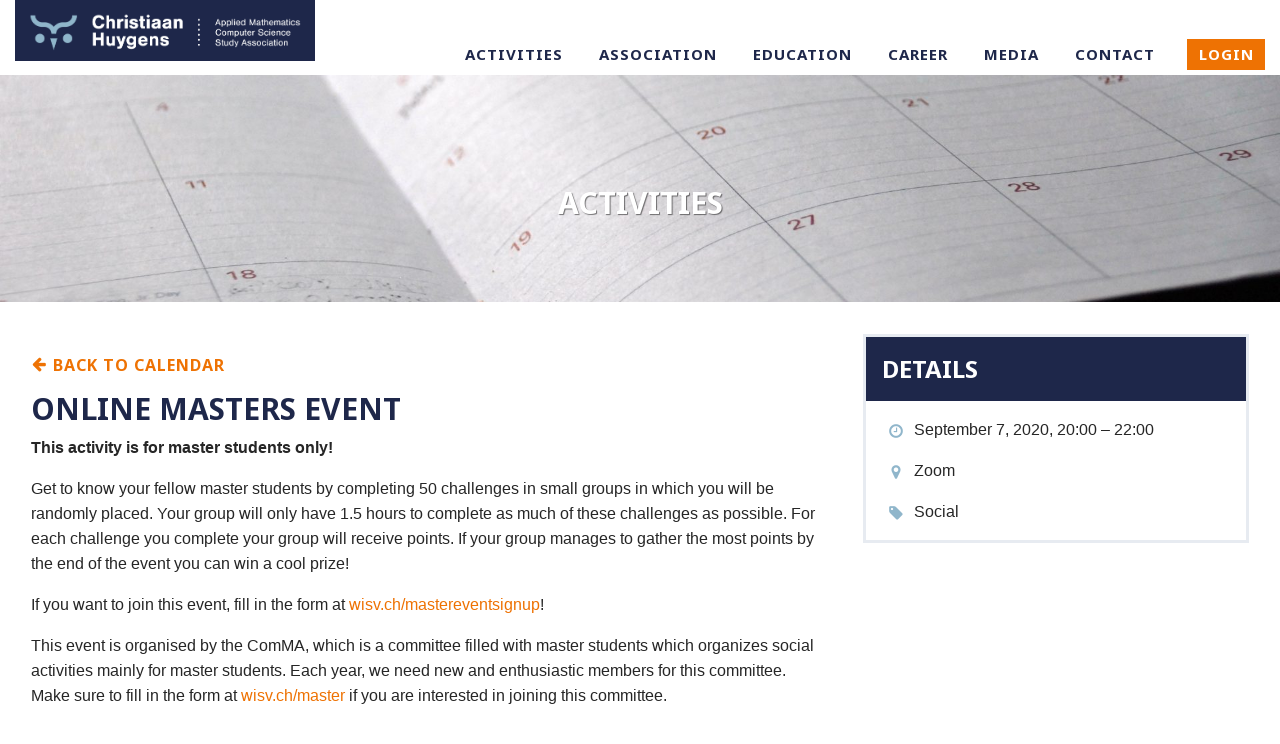

--- FILE ---
content_type: text/html; charset=UTF-8
request_url: https://ch.tudelft.nl/activities/event/2020/online-masters-event/
body_size: 6955
content:
<!DOCTYPE html>
<html lang="en-GB" class="no-js">
<head>
    <meta charset="UTF-8">
    <meta http-equiv="x-ua-compatible" content="ie=edge">
    <meta name="viewport" content="width=device-width, initial-scale=1">
    <meta name="theme-color" content="#058cce">
    <link rel="icon" href="https://ch.tudelft.nl/wp-content/themes/rechallenge/assets/images/favicon.png">
    <link rel="stylesheet" href="https://use.typekit.net/uet5duo.css">

    <title>Online Masters Event &#8211; W.I.S.V. &#039;Christiaan Huygens&#039;</title>
<meta name='robots' content='max-image-preview:large' />
	<style>img:is([sizes="auto" i], [sizes^="auto," i]) { contain-intrinsic-size: 3000px 1500px }</style>
	<link rel='stylesheet' id='wp-block-library-css' href='https://ch.tudelft.nl/wp-includes/css/dist/block-library/style.min.css' type='text/css' media='all' />
<style id='classic-theme-styles-inline-css' type='text/css'>
/*! This file is auto-generated */
.wp-block-button__link{color:#fff;background-color:#32373c;border-radius:9999px;box-shadow:none;text-decoration:none;padding:calc(.667em + 2px) calc(1.333em + 2px);font-size:1.125em}.wp-block-file__button{background:#32373c;color:#fff;text-decoration:none}
</style>
<style id='global-styles-inline-css' type='text/css'>
:root{--wp--preset--aspect-ratio--square: 1;--wp--preset--aspect-ratio--4-3: 4/3;--wp--preset--aspect-ratio--3-4: 3/4;--wp--preset--aspect-ratio--3-2: 3/2;--wp--preset--aspect-ratio--2-3: 2/3;--wp--preset--aspect-ratio--16-9: 16/9;--wp--preset--aspect-ratio--9-16: 9/16;--wp--preset--color--black: #000000;--wp--preset--color--cyan-bluish-gray: #abb8c3;--wp--preset--color--white: #ffffff;--wp--preset--color--pale-pink: #f78da7;--wp--preset--color--vivid-red: #cf2e2e;--wp--preset--color--luminous-vivid-orange: #ff6900;--wp--preset--color--luminous-vivid-amber: #fcb900;--wp--preset--color--light-green-cyan: #7bdcb5;--wp--preset--color--vivid-green-cyan: #00d084;--wp--preset--color--pale-cyan-blue: #8ed1fc;--wp--preset--color--vivid-cyan-blue: #0693e3;--wp--preset--color--vivid-purple: #9b51e0;--wp--preset--gradient--vivid-cyan-blue-to-vivid-purple: linear-gradient(135deg,rgba(6,147,227,1) 0%,rgb(155,81,224) 100%);--wp--preset--gradient--light-green-cyan-to-vivid-green-cyan: linear-gradient(135deg,rgb(122,220,180) 0%,rgb(0,208,130) 100%);--wp--preset--gradient--luminous-vivid-amber-to-luminous-vivid-orange: linear-gradient(135deg,rgba(252,185,0,1) 0%,rgba(255,105,0,1) 100%);--wp--preset--gradient--luminous-vivid-orange-to-vivid-red: linear-gradient(135deg,rgba(255,105,0,1) 0%,rgb(207,46,46) 100%);--wp--preset--gradient--very-light-gray-to-cyan-bluish-gray: linear-gradient(135deg,rgb(238,238,238) 0%,rgb(169,184,195) 100%);--wp--preset--gradient--cool-to-warm-spectrum: linear-gradient(135deg,rgb(74,234,220) 0%,rgb(151,120,209) 20%,rgb(207,42,186) 40%,rgb(238,44,130) 60%,rgb(251,105,98) 80%,rgb(254,248,76) 100%);--wp--preset--gradient--blush-light-purple: linear-gradient(135deg,rgb(255,206,236) 0%,rgb(152,150,240) 100%);--wp--preset--gradient--blush-bordeaux: linear-gradient(135deg,rgb(254,205,165) 0%,rgb(254,45,45) 50%,rgb(107,0,62) 100%);--wp--preset--gradient--luminous-dusk: linear-gradient(135deg,rgb(255,203,112) 0%,rgb(199,81,192) 50%,rgb(65,88,208) 100%);--wp--preset--gradient--pale-ocean: linear-gradient(135deg,rgb(255,245,203) 0%,rgb(182,227,212) 50%,rgb(51,167,181) 100%);--wp--preset--gradient--electric-grass: linear-gradient(135deg,rgb(202,248,128) 0%,rgb(113,206,126) 100%);--wp--preset--gradient--midnight: linear-gradient(135deg,rgb(2,3,129) 0%,rgb(40,116,252) 100%);--wp--preset--font-size--small: 13px;--wp--preset--font-size--medium: 20px;--wp--preset--font-size--large: 36px;--wp--preset--font-size--x-large: 42px;--wp--preset--spacing--20: 0.44rem;--wp--preset--spacing--30: 0.67rem;--wp--preset--spacing--40: 1rem;--wp--preset--spacing--50: 1.5rem;--wp--preset--spacing--60: 2.25rem;--wp--preset--spacing--70: 3.38rem;--wp--preset--spacing--80: 5.06rem;--wp--preset--shadow--natural: 6px 6px 9px rgba(0, 0, 0, 0.2);--wp--preset--shadow--deep: 12px 12px 50px rgba(0, 0, 0, 0.4);--wp--preset--shadow--sharp: 6px 6px 0px rgba(0, 0, 0, 0.2);--wp--preset--shadow--outlined: 6px 6px 0px -3px rgba(255, 255, 255, 1), 6px 6px rgba(0, 0, 0, 1);--wp--preset--shadow--crisp: 6px 6px 0px rgba(0, 0, 0, 1);}:where(.is-layout-flex){gap: 0.5em;}:where(.is-layout-grid){gap: 0.5em;}body .is-layout-flex{display: flex;}.is-layout-flex{flex-wrap: wrap;align-items: center;}.is-layout-flex > :is(*, div){margin: 0;}body .is-layout-grid{display: grid;}.is-layout-grid > :is(*, div){margin: 0;}:where(.wp-block-columns.is-layout-flex){gap: 2em;}:where(.wp-block-columns.is-layout-grid){gap: 2em;}:where(.wp-block-post-template.is-layout-flex){gap: 1.25em;}:where(.wp-block-post-template.is-layout-grid){gap: 1.25em;}.has-black-color{color: var(--wp--preset--color--black) !important;}.has-cyan-bluish-gray-color{color: var(--wp--preset--color--cyan-bluish-gray) !important;}.has-white-color{color: var(--wp--preset--color--white) !important;}.has-pale-pink-color{color: var(--wp--preset--color--pale-pink) !important;}.has-vivid-red-color{color: var(--wp--preset--color--vivid-red) !important;}.has-luminous-vivid-orange-color{color: var(--wp--preset--color--luminous-vivid-orange) !important;}.has-luminous-vivid-amber-color{color: var(--wp--preset--color--luminous-vivid-amber) !important;}.has-light-green-cyan-color{color: var(--wp--preset--color--light-green-cyan) !important;}.has-vivid-green-cyan-color{color: var(--wp--preset--color--vivid-green-cyan) !important;}.has-pale-cyan-blue-color{color: var(--wp--preset--color--pale-cyan-blue) !important;}.has-vivid-cyan-blue-color{color: var(--wp--preset--color--vivid-cyan-blue) !important;}.has-vivid-purple-color{color: var(--wp--preset--color--vivid-purple) !important;}.has-black-background-color{background-color: var(--wp--preset--color--black) !important;}.has-cyan-bluish-gray-background-color{background-color: var(--wp--preset--color--cyan-bluish-gray) !important;}.has-white-background-color{background-color: var(--wp--preset--color--white) !important;}.has-pale-pink-background-color{background-color: var(--wp--preset--color--pale-pink) !important;}.has-vivid-red-background-color{background-color: var(--wp--preset--color--vivid-red) !important;}.has-luminous-vivid-orange-background-color{background-color: var(--wp--preset--color--luminous-vivid-orange) !important;}.has-luminous-vivid-amber-background-color{background-color: var(--wp--preset--color--luminous-vivid-amber) !important;}.has-light-green-cyan-background-color{background-color: var(--wp--preset--color--light-green-cyan) !important;}.has-vivid-green-cyan-background-color{background-color: var(--wp--preset--color--vivid-green-cyan) !important;}.has-pale-cyan-blue-background-color{background-color: var(--wp--preset--color--pale-cyan-blue) !important;}.has-vivid-cyan-blue-background-color{background-color: var(--wp--preset--color--vivid-cyan-blue) !important;}.has-vivid-purple-background-color{background-color: var(--wp--preset--color--vivid-purple) !important;}.has-black-border-color{border-color: var(--wp--preset--color--black) !important;}.has-cyan-bluish-gray-border-color{border-color: var(--wp--preset--color--cyan-bluish-gray) !important;}.has-white-border-color{border-color: var(--wp--preset--color--white) !important;}.has-pale-pink-border-color{border-color: var(--wp--preset--color--pale-pink) !important;}.has-vivid-red-border-color{border-color: var(--wp--preset--color--vivid-red) !important;}.has-luminous-vivid-orange-border-color{border-color: var(--wp--preset--color--luminous-vivid-orange) !important;}.has-luminous-vivid-amber-border-color{border-color: var(--wp--preset--color--luminous-vivid-amber) !important;}.has-light-green-cyan-border-color{border-color: var(--wp--preset--color--light-green-cyan) !important;}.has-vivid-green-cyan-border-color{border-color: var(--wp--preset--color--vivid-green-cyan) !important;}.has-pale-cyan-blue-border-color{border-color: var(--wp--preset--color--pale-cyan-blue) !important;}.has-vivid-cyan-blue-border-color{border-color: var(--wp--preset--color--vivid-cyan-blue) !important;}.has-vivid-purple-border-color{border-color: var(--wp--preset--color--vivid-purple) !important;}.has-vivid-cyan-blue-to-vivid-purple-gradient-background{background: var(--wp--preset--gradient--vivid-cyan-blue-to-vivid-purple) !important;}.has-light-green-cyan-to-vivid-green-cyan-gradient-background{background: var(--wp--preset--gradient--light-green-cyan-to-vivid-green-cyan) !important;}.has-luminous-vivid-amber-to-luminous-vivid-orange-gradient-background{background: var(--wp--preset--gradient--luminous-vivid-amber-to-luminous-vivid-orange) !important;}.has-luminous-vivid-orange-to-vivid-red-gradient-background{background: var(--wp--preset--gradient--luminous-vivid-orange-to-vivid-red) !important;}.has-very-light-gray-to-cyan-bluish-gray-gradient-background{background: var(--wp--preset--gradient--very-light-gray-to-cyan-bluish-gray) !important;}.has-cool-to-warm-spectrum-gradient-background{background: var(--wp--preset--gradient--cool-to-warm-spectrum) !important;}.has-blush-light-purple-gradient-background{background: var(--wp--preset--gradient--blush-light-purple) !important;}.has-blush-bordeaux-gradient-background{background: var(--wp--preset--gradient--blush-bordeaux) !important;}.has-luminous-dusk-gradient-background{background: var(--wp--preset--gradient--luminous-dusk) !important;}.has-pale-ocean-gradient-background{background: var(--wp--preset--gradient--pale-ocean) !important;}.has-electric-grass-gradient-background{background: var(--wp--preset--gradient--electric-grass) !important;}.has-midnight-gradient-background{background: var(--wp--preset--gradient--midnight) !important;}.has-small-font-size{font-size: var(--wp--preset--font-size--small) !important;}.has-medium-font-size{font-size: var(--wp--preset--font-size--medium) !important;}.has-large-font-size{font-size: var(--wp--preset--font-size--large) !important;}.has-x-large-font-size{font-size: var(--wp--preset--font-size--x-large) !important;}
:where(.wp-block-post-template.is-layout-flex){gap: 1.25em;}:where(.wp-block-post-template.is-layout-grid){gap: 1.25em;}
:where(.wp-block-columns.is-layout-flex){gap: 2em;}:where(.wp-block-columns.is-layout-grid){gap: 2em;}
:root :where(.wp-block-pullquote){font-size: 1.5em;line-height: 1.6;}
</style>
<link rel='stylesheet' id='custom-fonts-css' href='https://fonts.googleapis.com/css?family=Lato%3A400%2C700%7CNoto+Sans%3A700' type='text/css' media='all' />
<link rel='stylesheet' id='rechallenge-css' href='https://ch.tudelft.nl/wp-content/themes/rechallenge/assets/css/app.css' type='text/css' media='all' />
<script type="text/javascript" src="https://ajax.googleapis.com/ajax/libs/jquery/3.2.1/jquery.min.js" id="jquery-js"></script>
<link rel="https://api.w.org/" href="https://ch.tudelft.nl/wp-json/" /><link rel="alternate" title="JSON" type="application/json" href="https://ch.tudelft.nl/wp-json/wp/v2/events/6452" /><link rel="canonical" href="https://ch.tudelft.nl/activities/event/2020/online-masters-event/" />
<noscript><style>.lazyload[data-src]{display:none !important;}</style></noscript><style>.lazyload{background-image:none !important;}.lazyload:before{background-image:none !important;}</style>
</head>
<body class="wp-singular event-template-default single single-event postid-6452 wp-theme-rechallenge">

<div class="page-container">

    <!-- Page header -->
    <header class="page-header">

        <!-- Title Bar -->
        <div class="title-bar" data-responsive-toggle="nav-menu" data-hide-for="large">
            <div class="row collapse">
                <div class="small-6 medium-5 bg-left column">
                    <a class="logo-small" href="https://ch.tudelft.nl/">
                        <img src="[data-uri]" alt="W.I.S.V. &#039;Christiaan Huygens&#039;" class="logo-small lazyload" data-src="https://ch.tudelft.nl/wp-content/themes/rechallenge/assets/images/ch-logo.png" decoding="async" data-eio-rwidth="1466" data-eio-rheight="300"><noscript><img src="https://ch.tudelft.nl/wp-content/themes/rechallenge/assets/images/ch-logo.png" alt="W.I.S.V. &#039;Christiaan Huygens&#039;" class="logo-small" data-eio="l"></noscript>
                    </a>
                </div>
                <div class="small-6 medium-7 bg-right column">
                    <div class="float-right">
                        <a class="login-button button alert" href="https://ch.tudelft.nl/portal" data-open="login-form">Login</a>                        <button class="wisv-menu-icon hamburger hamburger--collapse" type="button" data-toggle aria-label="Navigation menu">
                            <span class="hamburger-box"><span class="hamburger-inner"></span></span>
                        </button>
                    </div>
                </div>

            </div>
        </div>

        <!-- Top Bar -->
        <div class="wisv-header left">

            <div class="wisv-header right">
                <div class="center row">

                    <nav class="top-bar" id="nav-menu">
                        <div class="top-bar-left show-for-large">
                            <div class="logo-wrapper">
                                <a class="logo" href="https://ch.tudelft.nl/">
                                    <img src="[data-uri]" width="300" height="90" alt="W.I.S.V. &#039;Christiaan Huygens&#039;" data-src="https://ch.tudelft.nl/wp-content/themes/rechallenge/assets/images/ch-logo.png" decoding="async" class="lazyload" data-eio-rwidth="1466" data-eio-rheight="300"><noscript><img src="https://ch.tudelft.nl/wp-content/themes/rechallenge/assets/images/ch-logo.png" width="300" height="90" alt="W.I.S.V. &#039;Christiaan Huygens&#039;" data-eio="l"></noscript>
                                </a>
                            </div>
                        </div>
                        <div class="top-bar-right">
                            <ul class="vertical large-horizontal menu"><li id="menu-item-38" class="menu-item-38"><a href="https://ch.tudelft.nl/activities/">Activities</a></li>
<li id="menu-item-37" class="menu-item-37"><a href="https://ch.tudelft.nl/association/">Association</a></li>
<li id="menu-item-39" class="menu-item-39"><a href="https://ch.tudelft.nl/education/">Education</a></li>
<li id="menu-item-40" class="menu-item-40"><a href="https://ch.tudelft.nl/career/">Career</a></li>
<li id="menu-item-41" class="menu-item-41"><a href="https://ch.tudelft.nl/media/">Media</a></li>
<li id="menu-item-43" class="menu-item-43"><a href="https://ch.tudelft.nl/contact/">Contact</a></li>
<li><a class="login-button button alert" href="https://ch.tudelft.nl/portal" data-open="login-form">Login</a></li></ul>                        </div>
                    </nav>

                </div>
            </div>

        </div>

        
<!-- Page title -->
<div class="page-title lazyload" style="" data-back="https://ch.tudelft.nl/wp-content/uploads/2017/01/eric-rothermel-23788-1920x500.jpg" data-eio-rwidth="1920" data-eio-rheight="500">
            <div class="row">
            <div class="column">
                <h1>Activities</h1>
            </div>
        </div>
        </div>

    </header>

    <!-- Main -->
    <main >

        <aside class="row column">
	</aside>

        <div class="row column">
            

<div class="row post-content">

    <aside class="column column-block medium-5 large-4 medium-push-7 large-push-8">

        <div class="wisv-panel">

            <header class="wisv-panel-heading">
                <h1 class="small">Details</h1>
            </header>

            <div class="wisv-panel-content">

                                    <ul class="fa-ul company-details">
                        <li><i class="fa-li fa ch-clock-o"></i>September 7, 2020, 20:00 &ndash; 22:00</li>
                                            </ul>
                
                                    <ul class="fa-ul company-details">
                        <li><i class="fa-li fa ch-map-marker"></i>Zoom</li>
                    </ul>
                
                <ul class="fa-ul company-details">
                                    </ul>


                                    <ul class="fa-ul company-details">
                        <li><i class="fa-li fa ch-tag"></i>Social</li>
                    </ul>
                
            </div>

        </div>

            </aside>

    <article class="column medium-7 large-8 medium-pull-5 large-pull-4">
        <p class="events-backlink">
            <a class="button alt" href="https://ch.tudelft.nl/activities/"><i class="fa ch-arrow-left"></i> Back to calendar</a>
        </p>


		<h1>Online Masters Event</h1><p><strong>This activity is for master students only!</strong></p>
<p>Get to know your fellow master students by completing 50 challenges in small groups in which you will be randomly placed. Your group will only have 1.5 hours to complete as much of these challenges as possible. For each challenge you complete your group will receive points. If your group manages to gather the most points by the end of the event you can win a cool prize!</p>
<p>If you want to join this event, fill in the form at <a href="http://wisv.ch/mastereventsignup">wisv.ch/mastereventsignup</a>!</p>
<p>This event is organised by the ComMA, which is a committee filled with master students which organizes social activities mainly for master students. Each year, we need new and enthusiastic members for this committee.<br />
Make sure to fill in the form at <a href="http://wisv.ch/master">wisv.ch/master</a> if you are interested in joining this committee.</p>
<p>You can join this event by being in this <a href="https://tudelft.zoom.us/j/98973068966?pwd=TmViZGI4aFM3SnFNR3VmT2Vab3paZz09">zoom meeting</a> by 20:00, even if you did not sign up!</p>


        <footer>
			<ul class="share">
	<li class="text">Share:</li>
	<li><a target="_blank" class="fb" href="https://facebook.com/sharer/sharer.php?u=https%3A%2F%2Fch.tudelft.nl%2Factivities%2Fevent%2F2020%2Fonline-masters-event%2F" title="Facebook"><i class="fa ch-facebook" aria-hidden="true"></i></a></li>
	<li><a target="_blank" class="li" href="https://www.linkedin.com/shareArticle?mini=true&amp;url=https%3A%2F%2Fch.tudelft.nl%2Factivities%2Fevent%2F2020%2Fonline-masters-event%2F&amp;title=Online%20Masters%20Event&amp;summary=This%20activity%20is%20for%20master%20students%20only%21%20Get%20to%20know%20your%20fellow%20master%20students%20by%20completing%2050%20challenges%20in%20small%20groups%20in%20which%20you%20will%20be%20randomly%20placed.%20Your%20group%20will%20only%20have%201.5%20hours%20to%20complete%20as%20much%20of%20these%20challenges%20as%20possible.%20For%20each%20challenge%20you%20complete%20your%20%5B%26hellip%3B%5D&amp;source=url" title="LinkedIn"><i class="fa ch-linkedin" aria-hidden="true"></i></a></li>
	<li><a target="_blank" class="tw" href="https://twitter.com/intent/tweet/?text=Online%20Masters%20Event&amp;url=https%3A%2F%2Fch.tudelft.nl%2Factivities%2Fevent%2F2020%2Fonline-masters-event%2F" title="Twitter"><i class="fa ch-twitter" aria-hidden="true"></i></a></li>
	<li><a target="_blank" class="wa" href="whatsapp://send?text=This%20activity%20is%20for%20master%20students%20only%21%20Get%20to%20know%20your%20fellow%20master%20students%20by%20completing%2050%20challenges%20in%20small%20groups%20in%20which%20you%20will%20be%20randomly%20placed.%20Your%20group%20will%20only%20have%201.5%20hours%20to%20complete%20as%20much%20of%20these%20challenges%20as%20possible.%20For%20each%20challenge%20you%20complete%20your%20%5B%26hellip%3B%5D%20https%3A%2F%2Fch.tudelft.nl%2Factivities%2Fevent%2F2020%2Fonline-masters-event%2F" title="Whatsapp"><i class="fa ch-whatsapp" aria-hidden="true"></i></a></li>
</ul>        </footer>
    </article>

</div>

        </div>

    </main>

</div>

<!-- Page footer -->
<footer class="page-footer">

    
    <!-- Partners -->
    <div class="row column">
        <h1 class="small">Our partners</h1>
        <div class="row partners small-up-2 medium-up-4 large-up-5">
            <div class="column">
        <a href="https://davincitrading.com/" title="Da Vinci" class="partner">
        <span class="img hidetext lazyload" style="" data-back="https://ch.tudelft.nl/wp-content/uploads/DD_LOGO_FINAL_BLACK-600x75.png" data-eio-rwidth="600" data-eio-rheight="75">Da Vinci</span>
                    <span class="partner-excerpt">About Da Vinci Da Vinci is a proprietary trading house founded in 2015, specialised in solving market inefficiencies, identifying opportunities based on volatility arbitrage and delta1 strategies and providing liquidity to the markets. We are [&hellip;]<br><span class="button alt">Visit website <i class="fa ch-arrow-right"></i></span></span>
            </a>
</div>
<div class="column">
        <a href="https://www.ravendao.net/careers" title="Raven" class="partner">
        <span class="img hidetext lazyload" style="" data-back="https://ch.tudelft.nl/wp-content/uploads/raven-horizontal-black3.jpg" data-eio-rwidth="433" data-eio-rheight="86">Raven</span>
                    <span class="partner-excerpt">Raven is a proprietary high-frequency trading firm focused on digital asset markets. We design and operate low-latency trading systems and automated strategies, providing liquidity across centralized and decentralized exchanges in markets that run 24/7. Headquartered [&hellip;]<br><span class="button alt">Visit website <i class="fa ch-arrow-right"></i></span></span>
            </a>
</div>
<div class="column">
        <a href="http://netcompany.com" title="Netcompany" class="partner">
        <span class="img hidetext lazyload" style="" data-back="https://ch.tudelft.nl/wp-content/uploads/netcompany-logotype-darkgreen-RGB-600x92.png" data-eio-rwidth="600" data-eio-rheight="92">Netcompany</span>
                    <span class="partner-excerpt">We are Netcompany Netcompany was founded in 2000 and has its headquarters in Copenhagen, Denmark. With the acquisition of Intrasoft International in late 2021, we added 2,800 people to our existing roster of 3,500 people. [&hellip;]<br><span class="button alt">Visit website <i class="fa ch-arrow-right"></i></span></span>
            </a>
</div>
<div class="column">
        <a href="https://optiver.com" title="Optiver" class="partner">
        <span class="img hidetext lazyload" style="" data-back="https://ch.tudelft.nl/wp-content/uploads/optiver_logo_rgb-600x161.png" data-eio-rwidth="600" data-eio-rheight="161">Optiver</span>
                    <span class="partner-excerpt">We are Optiver, an international trading company, headquartered in Amsterdam. With more than 700 colleagues across four continents we constantly offer fair and highly competitive prices for the buying and selling of stocks, bonds, options, futures, ETF’s et cetera. It is called ‘market making’. We build markets and provide liquidity to international exchanges in Europe, the US and Asia Pacific.<br><span class="button alt">Visit website <i class="fa ch-arrow-right"></i></span></span>
            </a>
</div>
<div class="column">
        <a href="http://www.northpool.nl" title="Northpool" class="partner">
        <span class="img hidetext lazyload" style="" data-back="https://ch.tudelft.nl/wp-content/uploads/NORTHOPOOL_LOGO_03_400x160.jpg" data-eio-rwidth="400" data-eio-rheight="160">Northpool</span>
                    <span class="partner-excerpt">Northpool is a fast-growing commodity trading company based in Leiden, the Netherlands. Founded in 2013, the company specializes in trading energy and commodities, with a strong presence in intraday, short-term, and long-term power markets, as [&hellip;]<br><span class="button alt">Visit website <i class="fa ch-arrow-right"></i></span></span>
            </a>
</div>
        </div>
    </div>


    <div class="footer-top dotted-border">
        <div class="row">

            <!-- Contact information -->
            <section class="small-12 large-6 columns">
                <div class="textwidget custom-html-widget"><div class="row">
<div class="column">
<h1 class="small">Contact information</h1>
</div>
<div class="small-12 medium-3 large-6 columns">
<ul class="fa-ul">
<li><i class="fa-li fa ch-clock-o"></i>Opening hours:<br>
Monday from 13:00 to 17:00<br>
Tuesday to Friday from 9:00 to 17:00</li>
</ul>
</div>
<div class="small-12 medium-3 large-6 columns">
<ul class="fa-ul">
<li><i class="fa-li fa ch-map-marker"></i><address>Mekelweg 4<br>
2628 CD Delft<br>
The Netherlands</address></li>
</ul>
</div>
<div class="small-12 medium-6 large-12 columns">
<ul class="fa-ul">
 	<li><i class="fa-li fa ch-phone"></i><a href="tel:0031152782532">015-278 2532</a></li>
</ul>
<ul class="fa-ul">
 	<li><i class="fa-li fa ch-envelope"></i><a href="#">board@ch.tudelft.nl</a></li>
</ul>
<ul class="fa-ul">
 	<li><i class="fa-li fa"></i><a href="https://ch.tudelft.nl/privacy-statement/">Privacy statement</a></li>
</ul>
</div>
</div></div>            </section>

            <!-- Twitter -->
            <section class="small-12 large-6 columns">
                <h1 class="small">Follow us <a href="https://twitter.com/WISVCH/" target="new">@WISVCH</a></h1>
                			<div class="textwidget"></div>
		            </section>

        </div>
    </div>

    <div class="footer-bottom">
        <div class="row column">
            <p class="text-center">Copyright &copy; W.I.S.V. 'Christiaan Huygens' 2026</p>
        </div>
    </div>

</footer>


    <section class="tiny reveal" id="login-form" data-reveal data-animation-in="fade-in" data-animation-out="fade-out">

        <button class="close-button" data-close type="button">
            <span aria-hidden="true">&times;</span>
        </button>

        <h1 class="text-center">Login</h1>

        
            <p class="text-center">Login with your CH account or TU Delft NetID.</p>

            <div class="openid-connect-login-button" style="margin: 1em 0; text-align: center;">
	<a class="button button-large" href="https://login.ch.tudelft.nl/realms/wisvch/protocol/openid-connect/auth?response_type=code&scope=email%20profile%20openid&client_id=ch-tudelft-nl&state=9148543c6ede9ac011482f4d42bc3b4c&redirect_uri=https%3A%2F%2Fch.tudelft.nl%2Fwp-admin%2Fadmin-ajax.php%3Faction%3Dopenid-connect-authorize">Login with CH Account</a>
</div>
            <p class="text-center">
                <small>Having trouble logging in? <a href="https://ch.tudelft.nl/wp-login.php?redirect_to=https%3A%2F%2Fch.tudelft.nl%2Fportal">Click here</a></small>
            </p>

                </section>


    <script type="speculationrules">
{"prefetch":[{"source":"document","where":{"and":[{"href_matches":"\/*"},{"not":{"href_matches":["\/wp-*.php","\/wp-admin\/*","\/wp-content\/uploads\/*","\/wp-content\/*","\/wp-content\/plugins\/*","\/wp-content\/themes\/rechallenge\/*","\/*\\?(.+)"]}},{"not":{"selector_matches":"a[rel~=\"nofollow\"]"}},{"not":{"selector_matches":".no-prefetch, .no-prefetch a"}}]},"eagerness":"conservative"}]}
</script>
<script type="text/javascript" id="eio-lazy-load-js-before">
/* <![CDATA[ */
var eio_lazy_vars = {"exactdn_domain":"","skip_autoscale":0,"bg_min_dpr":1.1,"threshold":0,"use_dpr":1};
/* ]]> */
</script>
<script type="text/javascript" src="https://ch.tudelft.nl/wp-content/plugins/ewww-image-optimizer/includes/lazysizes.min.js" id="eio-lazy-load-js" async="async" data-wp-strategy="async"></script>
<script type="text/javascript" src="https://ch.tudelft.nl/wp-content/plugins/photo-gallery/js/jquery.lazy.min.js" id="bwg_lazyload-js"></script>
<script type="text/javascript" src="https://ch.tudelft.nl/wp-content/themes/rechallenge/assets/js/scripts.min.js" id="rechallenge-js"></script>

</body>
</html>


--- FILE ---
content_type: text/css;charset=utf-8
request_url: https://use.typekit.net/uet5duo.css
body_size: 526
content:
/*
 * The Typekit service used to deliver this font or fonts for use on websites
 * is provided by Adobe and is subject to these Terms of Use
 * http://www.adobe.com/products/eulas/tou_typekit. For font license
 * information, see the list below.
 *
 * nimbus-sans:
 *   - http://typekit.com/eulas/00000000000000000001518d
 *   - http://typekit.com/eulas/00000000000000000001011f
 *   - http://typekit.com/eulas/000000000000000000012544
 *   - http://typekit.com/eulas/000000000000000000010121
 *
 * © 2009-2026 Adobe Systems Incorporated. All Rights Reserved.
 */
/*{"last_published":"2021-12-04 22:55:41 UTC"}*/

@import url("https://p.typekit.net/p.css?s=1&k=uet5duo&ht=tk&f=10793.10794.10795.10796&a=14407896&app=typekit&e=css");

@font-face {
font-family:"nimbus-sans";
src:url("https://use.typekit.net/af/da0c19/00000000000000000001518d/27/l?primer=7cdcb44be4a7db8877ffa5c0007b8dd865b3bbc383831fe2ea177f62257a9191&fvd=n4&v=3") format("woff2"),url("https://use.typekit.net/af/da0c19/00000000000000000001518d/27/d?primer=7cdcb44be4a7db8877ffa5c0007b8dd865b3bbc383831fe2ea177f62257a9191&fvd=n4&v=3") format("woff"),url("https://use.typekit.net/af/da0c19/00000000000000000001518d/27/a?primer=7cdcb44be4a7db8877ffa5c0007b8dd865b3bbc383831fe2ea177f62257a9191&fvd=n4&v=3") format("opentype");
font-display:auto;font-style:normal;font-weight:400;font-stretch:normal;
}

@font-face {
font-family:"nimbus-sans";
src:url("https://use.typekit.net/af/7ba522/00000000000000000001011f/27/l?subset_id=2&fvd=i4&v=3") format("woff2"),url("https://use.typekit.net/af/7ba522/00000000000000000001011f/27/d?subset_id=2&fvd=i4&v=3") format("woff"),url("https://use.typekit.net/af/7ba522/00000000000000000001011f/27/a?subset_id=2&fvd=i4&v=3") format("opentype");
font-display:auto;font-style:italic;font-weight:400;font-stretch:normal;
}

@font-face {
font-family:"nimbus-sans";
src:url("https://use.typekit.net/af/360cf4/000000000000000000012544/27/l?subset_id=2&fvd=n7&v=3") format("woff2"),url("https://use.typekit.net/af/360cf4/000000000000000000012544/27/d?subset_id=2&fvd=n7&v=3") format("woff"),url("https://use.typekit.net/af/360cf4/000000000000000000012544/27/a?subset_id=2&fvd=n7&v=3") format("opentype");
font-display:auto;font-style:normal;font-weight:700;font-stretch:normal;
}

@font-face {
font-family:"nimbus-sans";
src:url("https://use.typekit.net/af/a44ffc/000000000000000000010121/27/l?subset_id=2&fvd=i7&v=3") format("woff2"),url("https://use.typekit.net/af/a44ffc/000000000000000000010121/27/d?subset_id=2&fvd=i7&v=3") format("woff"),url("https://use.typekit.net/af/a44ffc/000000000000000000010121/27/a?subset_id=2&fvd=i7&v=3") format("opentype");
font-display:auto;font-style:italic;font-weight:700;font-stretch:normal;
}

.tk-nimbus-sans { font-family: "nimbus-sans",sans-serif; }
